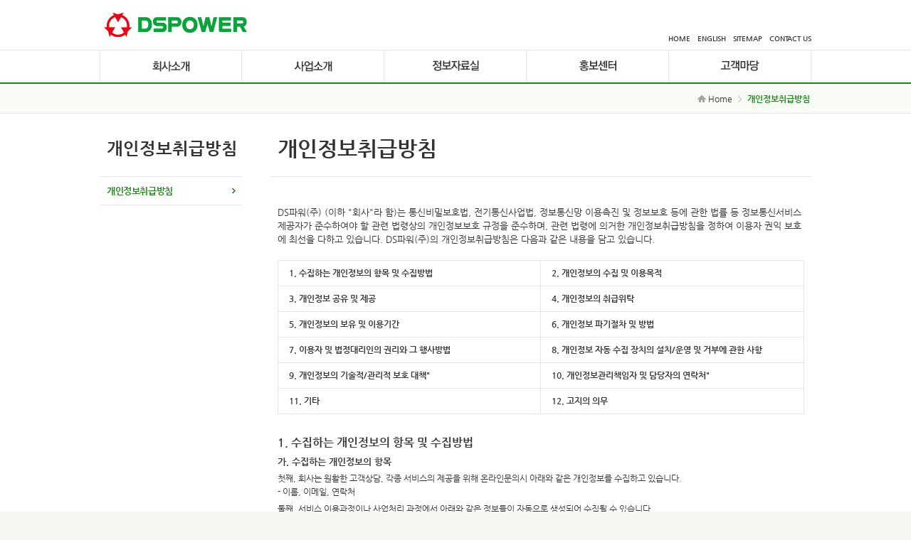

--- FILE ---
content_type: text/html; charset=ks_c_5601-1987
request_url: https://www.dspower21.co.kr/etc/privacy.aspx
body_size: 8980
content:

<!DOCTYPE html PUBLIC "-//W3C//DTD XHTML 1.0 Transitional//EN" "http://www.w3.org/TR/xhtml1/DTD/xhtml1-transitional.dtd">
<html xmlns="http://www.w3.org/1999/xhtml" lang="ko" xml:lang="ko">
<head id="ctl00_Head1"><title>
	개인정보취급방침 - DS파워(주)
</title><meta http-equiv="Content-Type" content="text/html; utf-8" /><link rel="stylesheet" type="text/css" href="../css/common.css" /> 
<script type="text/javascript">
    //Page Depth
    var depth2 = 1;
</script>
</head>

<body id="thebody" >
<form name="aspnetForm" method="post" action="privacy.aspx" id="aspnetForm">
<div>
<input type="hidden" name="__SCROLLPOS" id="__SCROLLPOS" value="0" />
<input type="hidden" name="__EVENTTARGET" id="__EVENTTARGET" value="" />
<input type="hidden" name="__EVENTARGUMENT" id="__EVENTARGUMENT" value="" />
<input type="hidden" name="__VIEWSTATE" id="__VIEWSTATE" value="/wEPDwUJMTgxMjAzNjcwD2QWAmYPZBYCAgMPZBYCAgEPDxYCHgRUZXh0BQI4MGRkZKibysvUzSrRn/yH+EuDclDx6+g1" />
</div>

<script type="text/javascript">
//<![CDATA[
var theForm = document.forms['aspnetForm'];
if (!theForm) {
    theForm = document.aspnetForm;
}
function __doPostBack(eventTarget, eventArgument) {
    if (!theForm.onsubmit || (theForm.onsubmit() != false)) {
        theForm.__EVENTTARGET.value = eventTarget;
        theForm.__EVENTARGUMENT.value = eventArgument;
        theForm.submit();
    }
}
//]]>
</script>


<script src="/WebResource.axd?d=N4poIx5aS4QmB_id813USl3VAi9mZC8OZQPXth2hmFJnn7p-5AQF6nF2OrDfaPMhR7EJEa2Ye0QL2lSos3JF8XAPe3M1&amp;t=637898462266297999" type="text/javascript"></script>


<script type="text/javascript">
//<![CDATA[
var __cultureInfo = '{"name":"ko-KR","numberFormat":{"CurrencyDecimalDigits":0,"CurrencyDecimalSeparator":".","IsReadOnly":true,"CurrencyGroupSizes":[3],"NumberGroupSizes":[3],"PercentGroupSizes":[3],"CurrencyGroupSeparator":",","CurrencySymbol":"?","NaNSymbol":"NaN","CurrencyNegativePattern":1,"NumberNegativePattern":1,"PercentPositivePattern":0,"PercentNegativePattern":0,"NegativeInfinitySymbol":"-Infinity","NegativeSign":"-","NumberDecimalDigits":2,"NumberDecimalSeparator":".","NumberGroupSeparator":",","CurrencyPositivePattern":0,"PositiveInfinitySymbol":"Infinity","PositiveSign":"+","PercentDecimalDigits":2,"PercentDecimalSeparator":".","PercentGroupSeparator":",","PercentSymbol":"%","PerMilleSymbol":"‰","NativeDigits":["0","1","2","3","4","5","6","7","8","9"],"DigitSubstitution":1},"dateTimeFormat":{"AMDesignator":"오전","Calendar":{"MinSupportedDateTime":"\/Date(-62135596800000)\/","MaxSupportedDateTime":"\/Date(253402268399999)\/","AlgorithmType":1,"CalendarType":1,"Eras":[1],"TwoDigitYearMax":2029,"IsReadOnly":true},"DateSeparator":"-","FirstDayOfWeek":0,"CalendarWeekRule":0,"FullDateTimePattern":"yyyy\u0027년\u0027 M\u0027월\u0027 d\u0027일\u0027 dddd tt h:mm:ss","LongDatePattern":"yyyy\u0027년\u0027 M\u0027월\u0027 d\u0027일\u0027 dddd","LongTimePattern":"tt h:mm:ss","MonthDayPattern":"M\u0027월\u0027 d\u0027일\u0027","PMDesignator":"오후","RFC1123Pattern":"ddd, dd MMM yyyy HH\u0027:\u0027mm\u0027:\u0027ss \u0027GMT\u0027","ShortDatePattern":"yyyy-MM-dd","ShortTimePattern":"tt h:mm","SortableDateTimePattern":"yyyy\u0027-\u0027MM\u0027-\u0027dd\u0027T\u0027HH\u0027:\u0027mm\u0027:\u0027ss","TimeSeparator":":","UniversalSortableDateTimePattern":"yyyy\u0027-\u0027MM\u0027-\u0027dd HH\u0027:\u0027mm\u0027:\u0027ss\u0027Z\u0027","YearMonthPattern":"yyyy\u0027년\u0027 M\u0027월\u0027","AbbreviatedDayNames":["일","월","화","수","목","금","토"],"ShortestDayNames":["일","월","화","수","목","금","토"],"DayNames":["일요일","월요일","화요일","수요일","목요일","금요일","토요일"],"AbbreviatedMonthNames":["1","2","3","4","5","6","7","8","9","10","11","12",""],"MonthNames":["1월","2월","3월","4월","5월","6월","7월","8월","9월","10월","11월","12월",""],"IsReadOnly":true,"NativeCalendarName":"서기 (한글)","AbbreviatedMonthGenitiveNames":["1","2","3","4","5","6","7","8","9","10","11","12",""],"MonthGenitiveNames":["1월","2월","3월","4월","5월","6월","7월","8월","9월","10월","11월","12월",""]}}';//]]>
</script>

<script src="/ScriptResource.axd?d=h02CldF76OXFVTs5qeOD_h39hxgT6tyDzBpZGrzuwZ8_nmJ6jSK6nE_chrMt8EUHEL0A9JRTrAlbbGOzoO74u-RXwkI_iaiVLJO1yU4S3KQ43LvcWZL0KE6Zp0jhWfsUram9ryS61jn3jj4CustGjPE9TCRz8Wdmkck-kAXjRN4PdS6v0&amp;t=3f4a792d" type="text/javascript"></script>
<script type="text/javascript">
//<![CDATA[
if (typeof(Sys) === 'undefined') throw new Error('ASP.NET Ajax 클라이언트측 프레임워크를 로드하지 못했습니다.');
//]]>
</script>

<script src="/ScriptResource.axd?d=mAEXjU_NpKnxxzRavDGessmUzfkqPJvMkhsTsCZ1-of3RPKy2IsHN1SKB1ryG7aB2dmNNnyzXbD9BTyxgOc9TlDcGYoIsLHOxgQXj1RMGff5w8lAjaPhD0lowHAblTg_HI_BillHxajoSXOWHd-BopbYXNLc8C4qYVWK_BqhfQqaTcKF0&amp;t=3f4a792d" type="text/javascript"></script>
<script src="../Js/jquery-1.11.1.min.js" type="text/javascript"></script>
<script src="../Js/default.js" type="text/javascript"></script>
<script src="../Js/Common.js" type="text/javascript"></script>
<script type="text/javascript">
//<![CDATA[
Sys.WebForms.PageRequestManager._initialize('ctl00$ScriptManager1', document.getElementById('aspnetForm'));
Sys.WebForms.PageRequestManager.getInstance()._updateControls([], [], [], 90);
//]]>
</script>



<div class="skipnav"><a href="#contents">본문바로가기</a></div>
<div class="wrap">

    <!-- USER TOP S -->
    
<div class="header">
        <div class="header_wrap">
            <h1><a href="/main.aspx"><img src="/images/common/h1_logo.gif" alt="DSPOWER" /></a></h1>
            <ul class="topmenu">
                <li><a href="/main.aspx">HOME</a></li>
                <li><a href="/english.html" target="_blank">ENGLISH</a></li>
                <li><a href="/etc/sitemap.aspx">SITEMAP</a></li>
                <li><a href="mailto:gschoi@dspower21.co.kr">CONTACT US</a></li>
            </ul>

            <ul class="gnb">
                <li><span class="btn_area"><a href="/company/ceo.aspx"><img src="/images/common/gnb01.gif" alt="회사소개" /></a></span>
                    <ul class="smenu">
                        <li><a href="/company/ceo.aspx">CEO 인사말</a></li>
                        <li><a href="/company/company.aspx">회사개요</a></li>
                        <li><a href="/company/vision.aspx">경영이념</a></li>
                        <li><a href="/company/ethics.aspx">윤리평가</a></li>
                        <li><a href="/company/history.aspx">연혁</a></li>
                        <li><a href="/company/organization.aspx">조직도</a></li>
                        <li><a href="/company/ci01.aspx">CI</a></li>
                        <li><a href="/company/map.aspx">찾아오시는 길</a></li>
                    </ul>
                </li>
                <li><span class="btn_area"><a href="/biz/electric_info.aspx"><img src="/images/common/gnb02.gif" alt="사업소개" /></a></span>
                    <ul class="smenu">
                        <li><a href="/biz/electric_info.aspx">전력사업 소개</a></li>
                        <li><a href="/biz/area_heat.aspx">지역냉&middot;난방 소개</a></li>
                        <li><a href="/biz/facility_info.aspx">시설현황</a></li>                        
                    </ul>
                </li>
                <li><span class="btn_area"><a href="/info/rule.aspx"><img src="/images/common/gnb03.gif" alt="정보자료실" /></a></span>
                    <ul class="smenu">
                        <li><a href="/info/rule.aspx">집단에너지 공급규정</a></li>
                        <li><a href="/info/standard.aspx">열사용 시설기준</a></li>
                        <li><a href="/info/heat_charge01.aspx">열요금 정보</a></li>
                        <li><a href="/info/request.aspx">열사용 신청은?</a></li>
                        <li><a href="/info/data.aspx">자료게시판</a></li>
                    </ul>
                </li>
                <li><span class="btn_area"><a href="/promote/cyber_promote.aspx"><img src="/images/common/gnb04.gif" alt="홍보센터" /></a></span>
                    <ul class="smenu">
                        <li><a href="/promote/cyber_promote.aspx">사이버홍보관</a></li>                  
                        <li><a href="/promote/social_biz.aspx">사회공헌사업</a></li>
                        <li><a href="/promote/pr.aspx">홍보영상</a></li>
                        <!--li><a href="/info/finance.aspx">재무정보</a></li-->
                    </ul>
                </li>
                <li><span class="btn_area"><a href="/customer/news.aspx"><img src="/images/common/gnb05.gif" alt="고객마당" /></a></span>
                    <ul class="smenu">                    
                        <li><a href="/customer/news.aspx">공지사항</a></li>
                        <li><a href="/customer/faq.aspx">자주하는 질문</a></li>
                        <!--li><a href="https://www.dspower21.co.kr/Customer/question.aspx">서비스문의</a></li-->
                    </ul>
                </li>
            </ul>               
        </div>
        <div class="blind" style="display:block;"><div class="blind_in"></div></div> 
    </div>

    <!-- USER TOP E --> 


    <!-- USER BODY S -->
       <!-- 현재위치 -->
    <div class="location">
        <div class="location_in">
            <span class="home">Home</span>
            <span><img src="/images/common/location_arrow.gif" alt="" /></span>           
             
<span class="last">개인정보취급방침</span>
  
        </div>
    </div>
    <!-- 현재위치 -->
    

    <div class="container">
        <!-- LEFT S -->
        

<div id="localIndex" class="lnb">
    
        <h2>개인정보취급방침</h2>
        <ul class="ln">
            <li><a href="/etc/privacy.aspx">개인정보취급방침</a></li>            
        </ul>
    
</div>
        <!-- LEFT E -->

        <!-- Main Content S -->    
        <div id="contents">
             
    <h3>개인정보취급방침</h3>
        <div class="contents_wrap">
            
            <p>DS파워(주) (이하 "회사"라 함)는 통신비밀보호법, 전기통신사업법, 정보통신망 이용촉진 및 정보보호 등에 관한 법률 등 정보통신서비스제공자가 준수하여야 할 관련 법령상의 개인정보보호 규정을 준수하며, 관련 법령에 의거한 개인정보취급방침을 정하여 이용자 권익 보호에 최선을 다하고 있습니다. DS파워(주)의 개인정보취급방침은 다음과 같은 내용을 담고 있습니다.</p>

            <ul class="privacy_link">
                <li class="fir"><a href="#menu01">1. 수집하는 개인정보의 항목 및 수집방법</a></li>
                <li><a href="#menu02">2. 개인정보의 수집 및 이용목적</a></li>
                <li class="fir"><a href="#menu03">3. 개인정보 공유 및 제공</a></li>
                <li><a href="#menu04">4. 개인정보의 취급위탁</a></li>
                <li class="fir"><a href="#menu05">5. 개인정보의 보유 및 이용기간</a></li>
                <li><a href="#menu06">6. 개인정보 파기절차 및 방법</a></li>
                <li class="fir"><a href="#menu07">7. 이용자 및 법정대리인의 권리와 그 행사방법</a></li>
                <li><a href="#menu08">8. 개인정보 자동 수집 장치의 설치/운영 및 거부에 관한 사항</a></li>
                <li class="fir"><a href="#menu09">9. 개인정보의 기술적/관리적 보호 대책"</a></li>
                <li><a href="#menu10">10. 개인정보관리책임자 및 담당자의 연락처"</a></li>
                <li class="fir"><a href="#menu11">11. 기타</a></li>
                <li><a href="#menu12">12. 고지의 의무</a></li>
            </ul>
                
            <div class="privacy">

                <h4 id="menu01">1. 수집하는 개인정보의 항목 및 수집방법</h4>
                <h5>가. 수집하는 개인정보의 항목</h5>
                <p>첫째, 회사는 원활한 고객상담, 각종 서비스의 제공을 위해 온라인문의시 아래와 같은 개인정보를 수집하고 있습니다. <br />
                    - 이름, 이메일, 연락처</p>
                <p>둘째, 서비스 이용과정이나 사업처리 과정에서 아래와 같은 정보들이 자동으로 생성되어 수집될 수 있습니다. <br />
                - IP Address, 쿠키, 방문 일시, 서비스 이용 기록, 불량 이용 기록</p>
                <h5>나. 개인정보 수집방법</h5>
                <p>회사는 다음과 같은 방법으로 개인정보를 수집합니다.<br />
                - 홈페이지, 팩스, 전화, 상담 게시판, 이메일 <br />
                - 협력회사로부터의 제공</p>
                <h4 id="menu02">2. 개인정보의 수집 및 이용목적</h4>
                <h5>회사는 수집한 개인정보를 다음의 목적을 위해 활용합니다.</h5>
                <p>고객문의 처리</p>
                <h4 id="menu03">3. 개인정보의 공유 및 제공</h4>
                <p>회사는 이용자들의 개인정보를 "2. 개인정보의 수집목적 및 이용목적"에서 고지한 범위내에서 사용하며, 이용자의 사전 동의 없이는 동 범위를 초과하여 이용하거나 원칙적으로 이용자의 개인정보를 외부에 공개하지 않습니다. 다만, 아래의 경우에는 예외로 합니다.</p>
                <p>- 법령의 규정에 의거하거나, 수사 목적으로 법령에 정해진 절차와 방법에 따라 수사기관의 요구가 있는 경우</p>
                <h4 id="menu04">4. 개인정보의 공유 및 제공</h4>
                <p>회사는 서비스 향상을 위해서 아래와 같이 개인정보를 위탁하고 있으며, 관계 법령에 따라 위탁계약 시 개인정보가 안전하게 관리될 수 있도록 필요한 사항을 규정하고 있습니다.</p>
                <p>회사의 개인정보 위탁처리 기관 및 위탁업무 내용은 아래와 같습니다.</p>
                <ul>
                    <li>- 제공 대상 : 대성산업(주) 정보시스템사업부</li>
                    <li>- 제공하는 개인정보 항목 : 이름, 이메일, 연락처</li>
                    <li>- 제공정보의 이용 목적 : 웹사이트 관리</li>
                    <li>- 제공 정보의 보유 및 이용 기간 : 유지보수 계약 만료시</li>
                </ul>
                <h4 id="menu05">5. 개인정보의 보유 및 이용기간</h4>
                <p>이용자의 개인정보는 원칙적으로 개인정보의 수집 및 이용목적이 달성되면 지체 없이 파기합니다. 단, 다음의 정보에 대해서는 아래의 이유로 명시한 기간 동안 보존합니다.</p>
                <h5>가. 회사 내부 방침에 의한 정보보유 사유</h5>
                <h5>나. 관련법령에 의한 정보보유 사유</h5>
                <p>상법, 전자상거래 등에서의 소비자보호에 관한 법률 등 관계법령의 규정에 의하여 보존할 필요가 있는 경우 회사는 관계법령에서 정한 일정한 기간 동안 회원정보를 보관합니다. 이 경우 회사는 보관하는 정보를 그 보관의 목적으로만 이용하며 보존기간은 아래와 같습니다.</p>
                <ul>
                    <li>- 계약 또는 청약철회 등에 관한 기록 <br />
                    보존 이유 : 전자상거래 등에서의 소비자보호에 관한 법률 <br />
                    보존 기간 : 5년</li>
                    <li>- 대금결제 및 재화 등의 공급에 관한 기록 <br />
                    보존 이유 : 전자상거래 등에서의 소비자보호에 관한 법률 <br />
                    보존 기간 : 5년</li>
                    <li>- 소비자의 불만 또는 분쟁처리에 관한 기록 <br />
                    보존 이유 : 전자상거래 등에서의 소비자보호에 관한 법률 <br />
                    보존 기간 : 3년</li>
                    <li>- 본인확인에 관한 기록 <br />
                    보존 이유 : 정보통신망 이용촉진 및 정보보호 등에 관한 법률 <br />
                    보존 기간 : 6개월</li>
                    <li>- 웹사이트 방문기록 <br />

                    보존 이유 : 통신비밀보호법 <br />
                    보존 기간 : 3개월</li>
                </ul>
                <h4 id="menu06">6. 개인정보 파기절차 및 방법</h4>
                <p>이용자의 개인정보는 원칙적으로 개인정보의 수집 및 이용목적이 달성되면 지체 없이 파기합니다. <br />회사의 개인정보 파기절차 및 방법은 다음과 같습니다.</p>
                <h5>가. 파기절차</h5>
                <ul>
                    <li>- 이용자가 온라인 문의 등을 위해 입력한 정보는 목적이 달성된 후 별도의 DB로 옮겨져(종이의 경우 별도의 서류함) 내부 방침 및 기타 관련 법령에 의한 정보보호 사유에 따라(보유 및 이용기간 참조)일정 기간 저장된 후 파기됩니다.</li>
                    <li>- 동 개인정보는 법률에 의한 경우가 아니고서는 보유되는 이외의 다른 목적으로 이용되지 않습니다.</li>
                </ul>
                <h5>나. 파기방법</h5>
                <ul>
                    <li>- 종이에 출력된 개인정보는 분쇄기로 분쇄하거나 소각을 통하여 파기합니다.</li>
                    <li>- 전자적 파일 형태로 저장된 개인정보는 기록을 재생할 수 없는 기술적 방법을 사용하여 삭제합니다.</li>
                </ul>
                <h4 id="menu07">7. 이용자 및 법정대리인의 권리와 그 행사방법</h4>
                <ul>
                    <li>- 이용자 및 법정 대리인은 언제든지 등록되어 있는 자신 혹은 당해 만 14세 미만 아동의 개인정보를 조회하거나 수정할 수 있습니다.</li>
                    <li>- 이용자 혹은 만 14세 미만 아동의 개인정보 조회, 수정을 위해서는 개인정보관리책임자에게 서면, 전화 또는 이메일로 연락하시면 본인 확인 후 지체 없이 조치하겠습니다.</li>
                    <li>- 이용자가 개인정보의 오류에 대한 정정을 요청하신 경우에는 정정을 완료하기 전까지 당해 개인정보를 이용 또는 제공하지 않습니다. 또한 잘못된 개인정보를 제3 자에게 이미 제공한 경우에는 정정 처리결과를 제3자에게 지체 없이 통지하여 정정이 이루어지도록 하겠습니다.</li>
                    <li>- 회사는 이용자 혹은 법정 대리인의 요청에 의해 해지 또는 삭제된 개인정보는 "4. 개인정보의 보유 및 이용기간"에 명시된 바에 따라 처리하고 그 외의 용도로 열람 또는 이용할 수 없도록 처리하고 있습니다.</li>
                </ul>
                <h4 id="menu08">8. 개인정보 자동 수집 장치의 설치/운영 및 거부에 관한 사항</h4>
                <p>회사는 개인화되고 맞춤화된 서비스를 제공하기 위해서 이용자의 정보를 저장하고 수시로 불러오는 '쿠키(cookie)'를 사용합니다. 쿠키는 웹사이트를 운영하는데 이용되는 서버가 이용자의 브라우저에게 보내는 아주 작은 텍스트 파일로 이용자 컴퓨터의 하드디스크에 저장됩니다.</p>
                <h5>가. 쿠키의 사용 목적</h5>
                <p>이용자들이 방문 및 이용형태, 이용자 규모 등을 파악하여 이용자에게 최적화된 정보 제공을 위하여 사용합니다.</p>
                <h5>나. 쿠키의 설치/운영 및 거부</h5>
                <ul>
                    <li>- 이용자는 쿠키 설치에 대한 선택권을 가지고 있습니다. 따라서 이용자는 웹브라우저에서 옵션을 설정함으로써 모든 쿠키를 허용하거나, 쿠키가 저장될 때마다 확인을 거치거나, 아니면 모든 쿠키의 저장을 거부할 수도 있습니다.</li>
                    <li>- 다만, 쿠키의 저장을 거부할 경우에는 일부 서비스는 이용에 어려움이 있을 수 있습니다.</li>
                    <li>- 쿠키 설치 허용 여부를 지정하는 방법(Internet Explorer의 경우)
                        <ol>
                            <li>① [도구] 메뉴에서 [인터넷 옵션]을 선택합니다.</li>
                            <li>② [개인정보 탭]을 클릭합니다.</li>
                            <li>③ [개인정보취급 수준]을 설정하시면 됩니다.</li>
                        </ol>
                    </li>
                </ul>
                <h4 id="menu09">9. 개인정보의 기술적/관리적 보호 대책</h4>
                <p>회사는 이용자들의 개인정보를 취급함에 있어 개인정보가 분실, 도난, 누출, 변조 또는 훼손되지 않도록 안전성 확보를 위하여 다음과 같은 기술적/관리적 대책을 강구하고 있습니다.</p>
                <h5>가. 해킹 등에 대비한 대책</h5>
                <p>회사는 해킹이나 컴퓨터 바이러스 등에 의해 회원의 개인정보가 유출되거나 훼손되는 것을 막기 위해 최선을 다하고 있습니다. <br />
                개인정보의 훼손에 대비해서 자료를 수시로 백업하고 있고, 최신 백신프로그램을 이용하여 이용자들의 개인정보나 자료가 누출되거나 손상되지 않도록 방지하고 있으며, 암호화통신 등을 통하여 네트워크상에서 개인정보를 안전하게 전송할 수 있도록 하고 있습니다. <br />
                그리고 침입차단시스템을 이용하여 외부로부터의 무단 접근을 통제하고 있으며, 기타 시스템적으로 보안성을 확보하기 위한 가능한 모든 기술적 장치를 갖추려 노력하고 있습니다.</p>
                <h5>나. 취급 직원의 최소화 및 교육</h5>
                <p>회사의 개인정보관련 취급 직원은 담당자에 한정시키고 있고 이를 위한 별도의 비밀번호를 부여하여 정기적으로 갱신하고 있으며, 담당자에 대한 수시 교육을 통하여 DS파워(주) 개인정보취급방침의 준수를 항상 강조하고 있습니다.</p>
                <h4 id="menu10">10. 개인정보관리책임자 및 담당자의 연락처</h4>
                <p>귀하께서는 회사의 서비스를 이용하시며 발생하는 모든 개인정보보호 관련 민원을 개인정보관리책임자 혹은 담당부서로 신고하실 수 있습니다. 회사는 이용자들의 신고사항에 대해 신속하게 충분한 답변을 드릴 것입니다.</p>
                <div class="privacy_info">
                    <dl>
                        <dt>개인정보 관리책임자</dt>
                        <dd>
                            이 름 : 김창효 <br />
                            전 화 : 02-732-3450 <br />
                            메 일 : <a href="malilto:chkim@daesung.co.kr">chkim@daesung.co.kr</a> <br />
                            소 속 : C/S본부 <br />
                            직 위 : 차장
                        </dd>
                    </dl>
                </div><!-- //info_admin -->
                <p>기타 개인정보침해에 대한 신고나 상담이 필요하신 경우에는 아래 기관에 문의하시기 바랍니다.</p>
                <ul>
                    <li>- 개인정보침해신고센터 (<a href="http://www.118.or.kr/" target="_blank">www.118.or.kr</a> / 118)</li>
                    <li>- 정보보호마크인증위원회 (<a href="http://www.eprivacy.or.kr/" target="_blank">www.eprivacy.or.kr</a> / 02-580-0533~4)</li>
                    <li>- 대검찰청 첨단범죄수사과 (<a href="http://www.spo.go.kr/" target="_blank">www.spo.go.kr</a> / 02-3480-2000)</li>
                    <li>- 경찰청 사이버테러대응센터 (<a href="http://www.ctrc.go.kr/" target="_blank">www.ctrc.go.kr</a> / 02-392-0330)</li>
                </ul>
                <h4 id="menu11">11. 기타</h4>
                <p>DS파워(주)에 링크되어 있는 웹사이트들이 개인정보를 수집하는 행위에 대해서는 본 "DS파워(주) 개인정보취급방침"이 적용되지 않음을 알려 드립니다.</p>
                <h4 id="menu12">12. 고지의 의무</h4>
                <p>현 개인정보취급방침 내용 추가, 삭제 및 수정이 있을 시에는 개정 최소 7일전부터 홈페이지의 '공지사항'을 통해 고지할 것입니다. <br />
                - 공고일자 : 2011년 11월 25일 <br />
                - 시행일자 : 2011년 12월 02일</p>
            </div>
            
        </div>
  
        </div>
        <!-- Main Content E -->
    </div>
    <!-- USER BODY E -->

    <!-- USER FOOTER S -->
    
<script type="text/javascript">
    // 2011. 12. 30. 개인정보 취급방침
    function Privacy(vUrl, vName, vWidth, vHeight, vResizable) {
        window.open("/privacy.htm", vName, "left=100,top=100,toolbar=no,location=no,directories=no,status=yes,menubar=no,scrollbars=yes,resizable=" + vResizable + ",width=1000" + vWidth + ", height=800" + vHeight, "")
    } 
</script>

<div class="foot">
    	<div class="foot_wrap">
        	<div class="foot_ci"><img src="/images/common/footer_ci.gif" alt="DSPOWER" /></div>
        	<div class="foot_left">
				<ul class="foot_btn">				
					<li class="fir"><a href="/company/company.aspx">회사소개</a></li>
					<li><a href="/company/map.aspx">찾아오시는길</a></li>
					<li><a href="/etc/privacy.aspx" class="txt_green">개인정보취급방침</a></li>
					<li><a href="/etc/sitemap.aspx">사이트맵</a></li>			
				</ul>

				<address>
					<span class="txt_gray3">본사</span> <span>경기도 오산시 황새로 149번길 55 (누읍동)  /  대표전화 : 031-370-7400  /  팩스 : 031-370-7499</span>
				</address>
				<p class="foot_copy">
					COPYRIGHT(C) 2014 DSPOWER CO.,LTD.  ALL RIGHTS RESERVED.
				</p>
			</div>
            <div class="foot_right">
				<div class="foot_select">
					<label class="hide" for="outlink">관련사이트</label>
					<select name="outlink" title="관련사이트" id="outlink">
						<option value="">관련사이트 바로가기</option>
						<option value="http://www.motie.go.kr/">산업통상자원부</option>
						<option value="http://www.kemco.or.kr/">에너지관리공단</option>
						<option value="http://www.kpx.or.kr/">전력거래소</option>
					</select>
					<input title="새창" class="foot_select_btn" onclick="move_url();" type="button" value="이동" />
				</div>
			</div>
        </div>
    </div>
    <!-- USER FOOTER E --> 
</div>

<div>

	<input type="hidden" name="__VIEWSTATEGENERATOR" id="__VIEWSTATEGENERATOR" value="A46A57EE" />
</div>
<script language='javascript'> var vRootUrl='/'; </script>
<script language='javascript'>function saveScrollPosition() {document.forms[0].__SCROLLPOS.value = thebody.scrollTop;}thebody.onscroll=saveScrollPosition;</script>
<script type="text/javascript">
//<![CDATA[
Sys.Application.initialize();
//]]>
</script>
</form>
</body>
</html>


--- FILE ---
content_type: text/css
request_url: https://www.dspower21.co.kr/css/common.css
body_size: 26873
content:
@charset "utf-8";


@font-face {
  font-family: 'Nanum Gothic';
  font-style: normal;
  font-weight: 400;
  src: url(/font/NanumGothic-Regular.eot);
  src: url(/font/NanumGothic-Regular.eot?#iefix) format('embedded-opentype'),
       url(/font/NanumGothic-Regular.woff2) format('woff2'),
       url(/font/NanumGothic-Regular.woff) format('woff'),
       url(/font/NanumGothic-Regular.ttf) format('truetype');
}
@font-face {
  font-family: 'Nanum Gothic';
  font-style: normal;
  font-weight: 700;
  src: url(/font/NanumGothic-Bold.eot);
  src: url(/font/NanumGothic-Bold.eot?#iefix) format('embedded-opentype'),
       url(/font/NanumGothic-Bold.woff2) format('woff2'),
       url(/font/NanumGothic-Bold.woff) format('woff'),
       url(/font/NanumGothic-Bold.ttf) format('truetype');
}
@font-face {
  font-family: 'Nanum Gothic';
  font-style: normal;
  font-weight: 800;
  src: url(/font/NanumGothic-ExtraBold.eot);
  src: url(/font/NanumGothic-ExtraBold.eot?#iefix) format('embedded-opentype'),
       url(/font/NanumGothic-ExtraBold.woff2) format('woff2'),
       url(/font/NanumGothic-ExtraBold.woff) format('woff'),
       url(/font/NanumGothic-ExtraBold.ttf) format('truetype');
}

/* default */
*{ margin:0; padding:0; }
html, body { height:100%; font-family:'Nanum Gothic', Arial, Helvetica, Tahoma, sans-serif; font-size:13px; color:#333; line-height:150%; background-color:#f5f5f2;}
html { overflow-x:hidden; overflow-y:scroll;}

div, p, span, strong, table, thead, tbody, tfoot, th, td, ul, ol, li, input, form, select, textarea, button, dl, dt, dd, a { margin:0; padding:0; font-family:'Nanum Gothic', Arial, Helvetica, Tahoma, sans-serif; }
fieldset { border:none; margin:0px; padding:0px;}
img { vertical-align:top; }
h1, h2, h3, h4, h5, h6 { margin:0; padding:0; }
table {border-spacing:0; border-collapse:collapse;}

ul { list-style:none; }
ul li { list-style:none; }
ol { list-style:none; }
ol li { list-style:none; }

hr { height:1px; margin:30px 0; background:#ccc; border:none; }
img { border:none; }

caption {font-size:0px; height:0px; line-height:0px; top:-1000em;}
.iReplace {overflow:hidden; position:absolute; top:-999px; width:0px; height:0px; font-size:0px; line-height:0;}

.m0 {margin:0;}
.mt10 {margin-top:10px;}
.mt15 {margin-top:15px;}
.mt20 {margin-top:20px;}
.mt30 {margin-top:30px;}
.mt50 {margin-top:50px;}
.mr10 {margin-right:10px;}
.mr20 {margin-right:20px;}
.mr30 {margin-right:30px;}
.ml10 {margin-left:10px;}
.ml20 {margin-left:20px;}
.ml30 {margin-left:30px;}
.mb5 {margin-bottom:5px;}
.mb10 {margin-bottom:10px;}
.mb20 {margin-bottom:20px;}
.mb30 {margin-bottom:30px;}

.right {float:right;}
.left {float:left;}

.tl {text-align:left;}
.tr {text-align:right;}
.tc {text-align:center;}

.strong {font-weight:600;}


/* font */
.txt_green {color:#1e851a;}
.txt_gray3 {color:#333;}

.tit_l {font-size:24px; font-weight:600; letter-spacing:-0.05em; color:#333; line-height:30px;}
.tit_m {font-size:18px; font-weight:600; color:#333; line-height:22px;}
.tit_s {font-size:15px; font-weight:600; color:#333; line-height:20px;}

.t11 {font-size:11px;}
.t12 {font-size:12px;}


/* link */
a {color:#333; text-decoration:none; }
a:hover {text-decoration:underline; background:none; }
a:visited {color:#333; background:none; }
a:active {color:#333; background:none; }


/* layout */
.wrap {width:100%; min-width:1100px; position:relative; background:#fff;}
.header {position:relative; height:118px; display:block; background:url(../images/common/header_bg.gif) repeat-x; z-index:100;}
.header_wrap {position:relative; display:block; width:1000px; height:100%; margin:0 auto; z-index:1000;}
.container {overflow:hidden; width:1000px; margin:0 auto;}
#contents {position:relative; float:left; width:760px; min-height:550px;}
#contents_main {position:relative; float:left; width:100%; padding:20px 0; font-size:11px; color:#333; line-height:16px;}
.contents_wrap {padding:40px 10px 60px 10px; width:740px; overflow:hidden;}


/* SkipNav */
.skipnav {position:absolute; top:0; width:100%; z-index:10000;}
.skipnav a {position:absolute; top: -9999px; }
.skipnav a:hover,
.skipnav a:active,
.skipnav a:focus {position:relative; display: inline-block; top: 0; width:100%; padding: 5px 0; border:1px solid #ddd; color:#fff; font-weight: bold; text-align: center; background-color: #1e851a;}


/* top */
h1 {position:absolute; top:15px; left:0px;}
.topmenu {position:absolute; right:0px; top:45px;}
.topmenu li {margin-left:10px; float:left; font-size:10px; font-weight:bold;}
.location {line-height:40px; background:#f8fbf5; border-bottom:1px solid #e5e5e5;}
.location_in {width:1000px; margin:0 auto; text-align:right;}
.location span {display:inline-block; font-size:12px; color:#333; padding:0 2px;}
.location span img {vertical-align:middle;}
.location span.home {display:inline-block; font-size:12px; color:#333; vertical-align:middle; background:url(../images/common/location_home.gif) left 50% no-repeat; padding-left:15px;}
.location span.last {display:inline-block; font-size:12px; color:#1e851a; font-weight:600; vertical-align:middle;}


/* Gnb */
.gnb {width:1000px; z-index:100010; position:absolute; display:inline-block; margin-top:70px;}
.gnb:after {clear:both; display: block;}
.gnb li {position:relative; display:block; float:left;}
.gnb li .btn_area { display:inline-block; height:48px; overflow:hidden; }
.gnb li a { display:block; }
.gnb li ul { position:absolute; left:0; top:48px; width:100%; height:230px; padding:10px 0;}
.gnb li ul li {display:block; float:none; }
.gnb li ul li a {line-height:25px; font-size:12px; color:#333; padding:0 20px; letter-spacing:-0.05em;}
.gnb li:hover a img {margin-top:-48px;}
.gnb li:hover ul {background:#1e851a;}
.gnb li:hover ul li a, .gnb li:hover ul li a:hover {color:#fff;}
.blind {position:relative; display:block; height:250px; background:url(../images/common/gnb_bg.gif) #fff 50% repeat-y; border-bottom:1px solid #1e851a; width:100%;}
.blind .blind_in {position:relative; display:block; height:100%; margin:0 auto; width:100%; }



/* lnb */
.lnb {float:left; width:200px; margin-right:40px;}
.lnb h2 {line-height:78px; margin-top:10px; font-size:24px; font-weight:bold; color:#333; border-bottom:1px solid #e5e5e5; padding-left:10px;}
.lnb ul li {border-bottom:1px solid #e5e5e5; line-height:39px; font-size:13px; padding-left:10px; letter-spacing:-0.03em; background:url(../images/common/lnb_icon_off.gif) right 50% no-repeat;}
.lnb ul li a:hover {color:#1e851a; }
.lnb ul li.on {background:url(../images/common/lnb_icon_on.gif) right 50% no-repeat;}
.lnb ul li.on a {color:#1e851a; font-weight:600;}


/* footer */
.foot {width:100%; background-color:#f5f5f2; position:relative; display:block; height:115px; color:#333; clear:both;}
.foot_wrap {position:relative; width:1000px; margin:0 auto; display:block; height:100%;}
.foot_ci {position:absolute; display:block; left:0px; top:50%; width:200px; height:25px; margin-top:-10px;}

.foot_left {position:absolute; left:240px; display:block; top:50%; margin-top:-39px;}
.foot_btn {font-size:11px; color:#333; font-weight:600; margin-top:5px; overflow:hidden; margin-bottom:10px;}
.foot_btn li {float:left; padding:0 10px; background:url(../images/common/footer_line.gif) left 50% no-repeat;}
.foot_btn li.fir {background:none;}
.foot_btn li a.txt_green {color:#1e851a;}
.foot_copy {font-size:10px; padding:0 10px; font-family:Arial, Helvetica, Tahoma, sans-serif; }
address {font-size:11px; padding:0 10px; clear:both; font-style:normal; line-height:130%; margin-top:10px;}

.foot_right {position:relative; display:block; float:right; margin-top:22px;}
.foot_select {position:relative; display:block; float:left;}
.foot_select select {border:1px solid #dadbdc; height:24px; line-height:22px; padding:0; font-size:12px; width:180px; font-family:'Nanum Gothic', Arial, Helvetica, Tahoma, sans-serif; margin:0;}
.foot_select_btn {line-height:22px; height:24px; color:#333; border:1px solid #dadbdc; padding:0 10px; font-size:11px; font-weight:600; background-color:#fff; font-family:'Nanum Gothic', Arial, Helvetica, Tahoma, sans-serif; margin:0; cursor:pointer; vertical-align:top;}
.hide {visibility:hidden; font-size:0px;}



/* table */
.table_h {width:100%; font-size:12px;}
.table_h th.fir {border-top:2px solid #1e851a;}
.table_h td.fir {border-top:2px solid #333;}
.table_h th {border-bottom:1px solid #e5e5e5; padding:10px; font-weight:600; color:#333; text-align:left;}
.table_h td {border-bottom:1px solid #e5e5e5; padding:10px;}

.table_w {width:100%; font-size:12px; border-top:2px solid #1e851a;}
.table_w th {border-bottom:1px solid #e5e5e5; border-left:1px solid #e5e5e5; padding:10px; font-weight:600; color:#333; }
.table_w td {border-bottom:1px solid #e5e5e5; border-left:1px solid #e5e5e5; padding:10px;}
.table_w th.point, .table_w td.point {background:#f8fbf5; font-size:14px; font-weight:600; color:#333;}
.table_w td.gray {background-color:#fbfbfb; font-weight:600;}
.table_w td.greenbg, .table_w th.greenbg {background:#f8fbf5;}
.table_w th.fir, .table_w td.fir {border-left:0;}


.table_txt_tr {font-size:11px; float:right; margin-bottom:5px; letter-spacing:-0.02em; color:#757575;}
.table_txt_tr span {color:#ff3c00; font-weight:bold; font-size:12px;}
.table_txt_br {font-size:11px; float:right; margin-top:10px; letter-spacing:-0.02em; color:#757575;}


/* board */
.board_list {margin-top:30px; width:100%;}
.board_list th {color:#333; font-size:13px; border-top:2px solid #1e851a; border-bottom:1px solid #333; background:#fbfbfb; padding:12px 0 10px 0;}
.board_list td {padding:12px 0 10px 0; text-align:center; color:#333; border-bottom:1px solid #e5e5e5;}
.board_list td.tl {text-align:left;}
.board_view {border-top:2px solid #1e851a; margin-top:30px; width:100%; border-bottom:1px solid #333;}
.board_view th {background-color:#fbfbfb; padding:12px 0 10px 0; text-align:center; color:#333; border-bottom:1px solid #e5e5e5;}
.board_view td {padding:12px 10px 10px 10px; text-align:left; color:#333; border-bottom:1px solid #e5e5e5;}
.board_view td.con {padding:30px 10px; color:#333; border-bottom:0px; min-height:100px; vertical-align:top;}
.board_view_list {position:relative; display:block; margin-top:20px; border-top:1px solid #e5e5e5;}
.board_view_list dt {font-size:12px; color:#333; font-weight:600; background-color:#fbfbfb; border-bottom:1px solid #e5e5e5; width:120px; padding:12px 0 10px 0; text-align:center; float:left; }
.board_view_list dd {font-size:12px; color:#333; border-bottom:1px solid #e5e5e5; padding:12px 0 10px 0px; text-align:left;}
.board_view_list dd span {margin-left:10px;}
.board_view_list dd span a:hover {color:#1e851a;}
.board_view th.file, .board_view td.file {border-top:1px solid #e5e5e5; border-bottom:0px;}
.board_view td.file a {font-size:12px; color:#333;}
.board_view td.file a:hover {text-decoration:underline;}
.board_view td.file ul li {font-size:12px; line-height:22px; padding-left:9px;}
.board_view td.file input, .board_view td.file img {vertical-align:middle;}
.board_view td.file input {margin-right:5px;}
.board_view td div.file_ck {border:1px solid #e5e5e5; background:#fbfbfb; padding:4px 5px 5px 8px; margin-bottom:5px; font-weight:600; color:#333; overflow:hidden;}
.board_view td div.file_btn {float:right; overflow:hidden;}
.board_view td div.file_btn a {margin-left:3px;}
.board_view td div.file_all {float:left;}
.board_btn_r {display:block; margin-top:20px; width:100%; overflow:hidden; text-align:right;}
.board_btn_r_a {color:#fff; cursor:pointer; width:100px; height:35px; line-height:35px; font-weight:600; color:#fff; background:#515151; color:#fff; text-align:center; display:block; float:right;}
.board_write {border-top:2px solid #1e851a; margin-top:0px; width:100%; border-bottom:1px solid #333;}
.board_write th {background-color:#fbfbfb; padding:12px 0 10px 10px; text-align:left; color:#333; border-bottom:1px solid #e5e5e5; font-weight:600; text-align:center;}
.board_write th span {color:#ff3c00; font-weight:bold; font-size:12px;}
.board_write th.con {border-bottom:0px;}
.board_write td {padding-left:10px; text-align:left; color:#333; border-bottom:1px solid #e5e5e5;}
.board_write td.con {padding:10px; border-bottom:0px;}
.board_write td input {border:1px solid #dddddd; height:22px; line-height:22px; padding-left:8px;}
.board_write td textarea {border:1px solid #dddddd; background-color:#fafafa; padding:8px;}
.board_sch {border:1px solid #e5e5e5; background-color:#fbfbfb; width:100%; padding:15px 0; margin-top:20px; text-align:center; overflow:hidden;}
.board_sch_input {border:1px solid #ddd; height:20px; width:300px;}
.board_sch_select {border:1px solid #ddd; height:22px; line-height:20px;}
.board_sch_a {background:#515151; width:45px; height:22px; line-height:22px; color:#fff; display:inline-block; border:none; font-size:12px; margin-left:-5px; cursor:pointer;}

/* paging */
.paging {margin:0 auto; text-align:center; margin-top:20px;}
.paging_num {display:inline-block;}
.paging_num font {border:1px solid #166436; background-color:#1e851a; color:#fff; text-decoration:underline; line-height:28px; height:28px; padding:0 10px; font-size:12px; font-weight:600; float:left; margin:0 1px; display:block;}
.paging_num a {border:1px solid #cdcdcd; line-height:28px; height:28px; padding:0 10px; font-size:12px; font-weight:600; float:left; margin:0 1px; display:block; color:#333;}
.paging_num a:hover {color:#1e851a; text-decoration:underline;}
.paging_num img {border:1px solid #cdcdcd; line-height:28px; height:28px; padding:0 10px; font-size:12px; font-weight:600; float:left; margin:0 1px; display:block; color:#333;}
.paging_num img, .paging_num font, .paging_num a {float:left;}
.paging_num a img {border:0px!important; padding:0px!important; margin:0px!important;}
.paging_num a.on {border:1px solid #166436; background-color:#1e851a; color:#fff; text-decoration:underline;}

/* Tab */
.tab {width:100%; overflow:hidden; margin-bottom:30px;}
.tab li {float:left; border:1px solid #cdcdcd; background-color:#ececec; font-weight:600; font-size:14px; margin-right:-1px;}
.tab li a {padding:0 40px; line-height:43px; color:#333;}
.tab li.on {border:1px solid #166413; color:#fff; background-color:#1e851a; margin-right:0px; display:block;}
.tab li.on a {color:#fff;}



/* Contents */
h3 {line-height:78px; font-size:30px; font-weight:600; color:#333; border-bottom:1px solid #e5e5e5; padding:0 10px; margin-top:10px;}
.sub_tit {background:url(../images/common/subtit_icon.gif) left 50% no-repeat; padding-left:20px; font-size:14px; font-weight:600; line-height:18px; margin-bottom:10px; color:#1e851a;}

/* Main */
.visual {width:100%; background:url(../images/main/visual_bg.png) no-repeat center top; height:470px;}
.visual_txt {width:1000px; margin:0 auto; padding-top:150px;} 
.visual1 {width:100%; background:url(../images/main/visual_bg1.png) no-repeat center top; height:520px;}
.visual_txt1 {width:770px; margin:0 auto; padding-top:135px; padding-left:230px;} 
.visual2 {width:100%; background:url(../images/main/visual_bg2.png) no-repeat center top; height:520px; border-bottom:1px solid #e6e6e6;}
.visual_txt2 {width:920px; margin:0 auto; padding-top:170px; padding-left:80px; } 

.main_h2 {font-size:16px; font-weight:600; line-height:20px; margin-bottom:10px; padding:0; color:#333;} 
.main_bn1 a {width:135px; height:95px; background:url(../images/main/bn1_img.png) no-repeat left top; letter-spacing:-0.02em; transition:all .2s ease; cursor:pointer; float:left; margin-right:30px; color:#333; padding:10px 0 0 95px;}
.main_bn2 a {width:115px; height:95px; background:url(../images/main/bn2_img.png) no-repeat left top; letter-spacing:-0.02em; transition:all .2s ease; cursor:pointer; float:left; margin-right:30px; color:#333; padding:10px 0 0 105px;}
.main_bn1 a:hover,.main_bn1 a:focus,.main_bn1 a:active,.main_bn2 a:hover,.main_bn2 a:focus,.main_bn2 a:active {text-decoration:none;}
.main_bn1 a:hover p,.main_bn1 a:focus p,.main_bn1 a:active p,.main_bn2 a:hover p,.main_bn2 a:focus p,.main_bn2 a:active p {text-decoration:underline;}
.main_board {position:relative; width:230px; float:left;}
.main_board ul li {margin-left:0; line-height:18px;}
.main_board a.more {position:absolute; right:0px; top:2px;}
.main_board a:hover {color:#1e851a; text-decoration:underline;}



/* Company */
.ceo {border-bottom:1px solid #1e851a; width:100%; position:relative; overflow:hidden; height:225px;}
.ceo_img {left:415px; z-index:2; position:absolute;} 
.vision {position:relative; overflow:hidden;}
.vision h4 {float:left; width:158px; height:158px; line-height:158px; margin-right:30px; color:#1e851a; font-weight:600; font-size:16px; text-align:center; background:url(../images/about/vision_title.gif) no-repeat;}
.vision_bg {height:178px; float:left; width:552px; background:url(../images/about/vision_img.jpg) no-repeat top right;}
.history {overflow:hidden; width:100%; margin-top:30px;}
.history h4 {float:left; font-size:24px; font-weight:800; color:#1e851a; line-height:24px; border-top:3px solid #1e851a; font-family:Helvetica, Tahoma, Geneva, sans-serif; text-align:center; width:60px; margin-right:50px; margin-bottom:30px; padding-top:8px;}
.history dl {margin-top:10px; position:relative; float:left;}
.history dt {clear:both; color:#333; font-weight:600; width:85px; float:left; display:inline-block; line-height:22px;}
.history dd {line-height:22px; overflow:hidden;}
.history h4.last {margin-bottom:0;}
.mapbg1 {background:url(../images/about/map_icon1.gif) left top no-repeat;}
.mapbg2 {background:url(../images/about/map_icon2.gif) left top no-repeat; margin-top:20px;}
.map {padding-left:110px;}
.map dt {font-size:16px; color:#333; font-weight:600;}
.map dd {font-size:12px; margin-top:5px;}
.map dd ol li {list-style:decimal; list-style-position:outside; margin-left:20px;}
.affiliate {overflow:hidden; margin-bottom:20px;}
.affiliate img {float:left; margin-right:20px;}
.affiliate table {float:left; width:540px;}

.ethics h4 {background:none; padding-left:0;}
.ethics h5 {font-weight: bold;font-size:13px;margin-bottom: 10px;}
.ethics > ul > li {margin-top: 15px;}
.ethics p.txt {color:#757575;}
.ethics table {border-top:1px solid #1e851a;}
.ethics table th {width:215px; font-weight:normal; text-align: left;}
.ethics table td {color:#757575;}
.ethics span.point {color:darkorange;}


.dotline {background:url(../images/common/dotline.gif) repeat-x; height:1px; margin:30px 0;}


/* Electric_biz */
.elec_info {background:url(../images/Electric/info_img.gif) bottom right no-repeat; min-height:130px; padding-right:200px;}
.power_con {overflow:hidden;}
.power_con img {float:left;}
.power_con img.fir {margin-right:6px;}
.power_con {overflow:hidden;}
.power_con li {float:left;}
.power_con li p {clear:both; text-align:center; font-size:12px;}
.schedule {background:url(../images/Electric/sche_img.gif) no-repeat left top; width:740px; height:195px;}
.structure {background:url(../images/Electric/structure_img.gif) no-repeat left top; width:740px; height:528px;}


/* Area_biz */
.facility {width:100%; overflow:hidden; position:relative;}
.facility img {vertical-align:top; float:left; margin-right:20px; width:380px;}
.facility_txt {width:340px; float:left; font-size:12px; margin-top:10px; line-height:140%;}
.facility_txt h4 {color:#1e851a; font-size:16px; font-weight:600; margin-bottom:10px;}
.facility_txt dl dt {color:#333; font-weight:600; font-size:13px; margin-bottom:5px;}
.facility_line {background:url(../images/common/dotline.gif) repeat-x; height:1px; margin:20px 0;}
.facility_txt li {background:url(../images/area_biz/facility_icon.gif) top left no-repeat; padding-left:8px; margin-bottom:5px;}
.area_heat, .area_cold {overflow:hidden; position:relative;}
.area_heat li, .area_cold li {height:70px; padding-left:65px;}
.area_heat li h5, .area_cold li h5 {color:#333; font-size:13px; padding:8px 0 5px 0; line-height:100%;}
.area_heat li p, .area_cold li p {font-size:12px; line-height:140%;}
.area_heat li.a {background:url(../images/area_biz/area_heat_icon1.gif) no-repeat left top;}
.area_heat li.b {background:url(../images/area_biz/area_heat_icon2.gif) no-repeat left top;}
.area_heat li.c {background:url(../images/area_biz/area_heat_icon3.gif) no-repeat left top;}
.area_heat li.d {background:url(../images/area_biz/area_heat_icon4.gif) no-repeat left top;}
.area_heat li.e {background:url(../images/area_biz/area_heat_icon5.gif) no-repeat left top;}
.area_cold li.a {background:url(../images/area_biz/area_cold_icon1.gif) no-repeat left top;}
.area_cold li.b {background:url(../images/area_biz/area_cold_icon2.gif) no-repeat left top;}
.area_cold li.c {background:url(../images/area_biz/area_cold_icon3.gif) no-repeat left top;}
.area_cold li.d {background:url(../images/area_biz/area_cold_icon4.gif) no-repeat left top;}






/* Info */
.rule_list {border-top:2px solid #1e851a; border-bottom:1px solid #e5e5e5; padding:10px 20px; clear:both; position:relative; overflow:hidden;}
.rule_list ul {float:left; overflow:hidden;}
.rule_list ul li {background:url(../images/common/subtit_list.gif) left 50% no-repeat; font-size:12px; line-height:30px; padding-left:8px;}
.rule_btn {margin:0 auto; margin-top:20px; overflow:hidden; text-align:center;}
.rule_btn a {background:#1e851a; width:150px; height:35px; line-height:35px; color:#fff; font-weight:bold; display:inline-block; font-size:12px; text-align:center; margin:0 3px; letter-spacing:-0.02em;}
.request {border-top:2px solid #1e851a; width:100%; margin-top:20px; font-size:12px; line-height:140%;}
.request li.step {padding:20px 20px; border-bottom:1px solid #e5e5e5; overflow:hidden; }
.request li.step div {display:block; position:relative; overflow:hidden;}
.request li img {vertical-align:top; float:left; margin-right:20px; margin-top:5px;}
.request_li1 li {list-style-type:decimal; list-style-position:inside; margin-right:20px; float:left;}
.request_li2 li {list-style-type:decimal; list-style-position:outside; margin-left:22px;}
.request_li3 li {list-style:none; margin-left:0;}





/* Customer */
.faq {border-top:2px solid #1e851a; margin-top:30px;}
.faq dt {padding:8px 10px; border-bottom:1px solid #e5e5e5; line-height:26px; vertical-align:middle;}
.faq dt img {vertical-align:middle;}
.faq dt span {padding-right:5px;}
.faq dt a {line-height:26px;}
.faq dt a:hover {color:#1e851a;}
.faq dd {padding:20px; border-bottom:1px solid #e5e5e5; color:#333; font-sizse:12px; background:#fbfbfb;}
.faq dd table {font-size:12px; background:#fff; border-top:1px solid #ddd; border-left:1px solid #ddd; margin-top:10px;}
.faq dd table th {line-height:24px; color:#333; border-right:1px solid #ddd; border-bottom:1px solid #ddd;}
.faq dd table td {line-height:16px; color:#333; border-right:1px solid #ddd; border-bottom:1px solid #ddd; padding:5px;}
.faq dd h4 {color:#333; font-size:12px;}
.faq dd li, .faq dd p {font-size:12px;}
.social01, .social02, .social03 {overflow:hidden;}
.social01 img {float:left;}
.social01 div {display:inline-block;}
.social02 div {background:url(../images/customer/social_bg2.gif) right bottom no-repeat; width:350px; height:247px; padding-right:20px;}
.social02 img {float:right;}
.social03 {background:url(../images/customer/social_bg3.gif) right top no-repeat;}
.social_line {background:url(../images/common/dotline.gif) repeat-x right bottom; height:1px; margin:20px 0;}

/* Etc */
.privacy {width:100%; font-size:12px; clear:both;}
.privacy h4 {color:#333; font-weight:600; font-size:16px; margin-top:30px; margin-bottom:8px;}
.privacy h5 {font-size:13px; font-weight:600; color:#333; margin-bottom:5px;}
.privacy p {margin-bottom:5px;}
.privacy ul {margin-left:15px;}
.privacy_info {border:1px solid #e5e5e5; background:#fafafa; padding:15px 30px; margin:10px 0;}
.privacy a {color:#1e851a;}
.privacy_link {border-top:1px solid #e5e5e5; border-left:1px solid #e5e5e5; margin-left:0; overflow:hidden; margin-top:20px;}
.privacy_link li {border-right:1px solid #e5e5e5; border-bottom:1px solid #e5e5e5; float:left; width:354px; padding:8px 0 8px 15px; font-size:12px;}
.privacy_link a {font-weight:600;}
.privacy_link li.fir {width:353px;}
.sitemap {overflow:hidden; font-size:12px;}
.sitemap li {width:215px; margin:0 30px 0 0; float:left; width:100%;}
.sitemap li h4 {font-size:16px; font-weight:600; color:#1e851a; margin-right:10px; margin-left:5px; margin-bottom:10px;}
.sitemap li ul {overflow:hidden; clear:both; border:1px solid #e5e5e5; padding:10px 20px;}
.sitemap li ul li {float:left; padding-left:7px; width:131px; margin:3px 0; background:url(../images/area_biz/facility_icon.gif) top left no-repeat;}


.asplable {color:#fff; cursor:pointer; width:100px; height:35px; line-height:35px; font-weight:600; color:#fff; background:#515151; color:#fff; text-align:center; display:block; float:right;}


/* English */
.wrap_eng {width:100%; min-width:740px; position:relative; background:#fff; font-size:13px; line-height:22px; letter-spacing:-0.01em; color:#333;}
.header_eng {position:relative; height:90px; display:block; z-index:100; border-top:5px solid #1e851a; border-bottom:1px solid #e6e6e6; padding:0;} 
.header_wrap_eng {position:relative; width:740px; margin:50% auto; z-index:1000; margin-top:15px;}

.table_h_eng {width:100%; font-size:12px;}
.table_h_eng th.fir {border-top:2px solid #1e851a;}
.table_h_eng td.fir {border-top:2px solid #333; border-left:1px solid #e5e5e5;}
.table_h_eng th {border-bottom:1px solid #e5e5e5; padding:7px 10px; font-weight:600; color:#333; text-align:left;}
.table_h_eng td {border-bottom:1px solid #e5e5e5; padding:7px 10px; border-left:1px solid #e5e5e5; color:#333;}

.eng_h2 {margin-top:25px; height:125px; background:url(../images/eng/h2_img.gif) no-repeat right top; font-size:36px; line-height:125px; letter-spacing:-0.01em; color:#1e851a; font-weight:normal; font-family:Georgia, 'Times New Roman', Times, serif;}
.eng_h2 span {color:#333;}
.eng_h3 {font-size:20px; letter-spacing:-0.01em; font-weight:normal;; margin-left:0; padding:0 0px; line-height:24px; border-bottom:0; margin-top:40px; margin-bottom:10px; background:url(../images/common/subtit_icon.gif) left 50% no-repeat; padding-left:20px; color:#333;}

.eng_img {overflow:hidden;}
.eng_img li {float:left;}
.eng_img li p {text-align:center; font-size:12px;}

.foot_eng {width:100%; background-color:#f5f5f2; position:relative; color:#333; overflow:hidden; margin-top:40px;}
.foot_wrap_eng {position:relative; width:740px; margin:0 auto; display:block; height:50px; line-height:50px; font-size:11px; color:#555; text-align:center;}




--- FILE ---
content_type: application/javascript
request_url: https://www.dspower21.co.kr/Js/default.js
body_size: 1863
content:
/* GNB */
$(document).ready(function() {
	$(".blind").hide();
	$(".gnb li ul").css("margin-top","-1000px");
	$(".gnb li ul").hide();

	$(".gnb li a").mouseenter(function(){
		$(".gnb li ul").css("margin-top","0");
		$(".gnb li ul").slideDown(190);
		$(".blind").slideDown(60);
	});
	$(".gnb").mouseleave(function(){
		$(".gnb li ul").css("margin-top","0");
		$(".gnb li ul").stop(true, true).slideUp(0);
		$(".blind").stop(true, true).slideUp(0);
	});
	$(".gnb a").click(function(){
		$(".gnb li ul").css("margin-top","0");
		$(".gnb li ul").stop(true, true).slideUp(0);
		$(".blind").stop(true, true).slideUp(0);
	});
	$(".gnb").focusin(function() {
		$(".gnb li ul").css("margin-top","0");
		$(".gnb li ul").slideDown(190);
		$(".blind").stop(true, true).slideDown(60);
	});
	$(".gnb li ul li:last").focusout(function(){
	  	$(".gnb li ul").css("margin-top","0");
		$(".gnb li ul").stop(true, true).slideUp(0);
		$(".blind").stop(true, true).slideUp(0);
    });

    //\uBA54\uB274\uD65C\uC131\uD654
    $('#localIndex>ul>li:nth-child(' + depth2 + ')').each(function () {
    $(this).addClass("on");
    });
});


/* \uAD00\uB828\uC0AC\uC774\uD2B8 */
function move_url(){
	var url = $("#outlink").val();
	if (url == ""){
		alert("\uAD00\uB828\uC0AC\uC774\uD2B8\uB97C \uC120\uD0DD\uD558\uC138\uC694.");
		$("#outlink").focus();
	}else{
		window.open(url, '_blank');
	}
}


/* FAQ */
$(document).ready(function(){
	$('.faq dd').hide();
	var click = $('.faq dt a');
	$('.faq dt a').bind('click focusIn', function(e) {
		e.preventDefault();
		var myClick = $(this).parent();
		if (myClick.hasClass('show')){
			click.parent().removeClass('show');
			click.parent().next().hide();
			myClick.removeClass('show');
		} else {
			click.parent().removeClass('show');
			click.parent().next().hide();
			myClick.addClass('show');
			myClick.next().show();
		}
	});
});

--- FILE ---
content_type: application/javascript
request_url: https://www.dspower21.co.kr/Js/Common.js
body_size: 6565
content:
//---------------------------------------------------------------------------------------------------------------------
// 모듈 : 내부함수 (종료)
//---------------------------------------------------------------------------------------------------------------------
function CreateObject(vObject)
{
    document.write(vObject.innerHTML);
    vObject.id = "";
}


/************************************************************
' Function Name : CutBeforeText
' Description   : findText 문자열이 발견되기 이전까지의 문자열을 
건너뜁니다.
대소문자 구분하지 않음.
'************************************************************/
function CutBeforeText(orgText, findText) {
    var tempStr = new String(orgText);
    var findStr = new String(findText);

    tempStr = tempStr.toUpperCase();
    findStr = findStr.toUpperCase();
    var indexPos = tempStr.indexOf(findStr);
    return (orgText.substr(indexPos + findText.length));
}

/************************************************************
' Function Name : CutAfterText
' Description   : 마지막 인덱스부터 시작해서 findText 문자열이 
발견되기 이전까지의 문자열을 건너뜁니다.
'************************************************************/
function CutAfterText(orgText, findText) {
    var indexPos = orgText.lastIndexOf(findText);
    return (orgText.substr(0, indexPos));
}

/************************************************************
' Function Name : IsEmpty
' Description   : 문자열이 공백인지 판단한다.
'************************************************************/
function IsEmpty(value) {
    try {
        if (value == "")
            return true;
        else
            return false;
    }
    catch (e) {
        alert(e.name + ": " + e.message + "\r\n" + e.number + ": " + e.description);
    }
}

/************************************************************
' Function Name : IsNull
' Description   : 문자열이 NULL인지 판단한다.
'************************************************************/
function IsNull(value) {
    try {
        if (value == null)
            return true;
        else
            return false;
    }
    catch (e) {
        alert(e.name + ": " + e.message + "\r\n" + e.number + ": " + e.description);
    }
}

/************************************************************
' Function Name : IsEmpty2Null
' Description   : 문자열이 공백 또는 NULL인지 판단한다.
'************************************************************/
function IsEmpty2Null(value) {
    try {
        if (value == null || value == "")
            return true;
        else
            return false;
    }
    catch (e) {
        alert(e.name + ": " + e.message + "\r\n" + e.number + ": " + e.description);
    }
}

//---------------------------------------------------------------------------------------------------------------------
// 권한 : Public
// 기능 : 윈도우 오픈창.
// 반환 : 없음.
// 예제 : openWinCenter(url, wname, wopt)
// 작성 : 서강춘 - 2006.07.06
//---------------------------------------------------------------------------------------------------------------------
function openWinCenter(url, wname, wopt) {
    var newopt = "", wHeight = 0, wWidth = 0;
    if (wopt != undefined) {
        var woptlist = wopt.replace(/ /g, "").split(",");
        for (var i in woptlist) {
            if (woptlist[i].match(/^height=/i)) {
                wHeight = parseInt(woptlist[i].substr(7), 10);
                if (!isNaN(wHeight)) newopt += "top=" + Math.floor((screen.availHeight - wHeight) / 2) + ",";
            }
            if (woptlist[i].match(/^width=/i)) {
                wWidth = parseInt(woptlist[i].substr(6), 10);
                if (!isNaN(wWidth)) newopt += "left=" + Math.floor((screen.availWidth - wWidth) / 2) + ",";
            }
        }
    }
    return window.open(url, wname, newopt + wopt);
}

//---------------------------------------------------------------------------------------------------------------------
// 권한 : Public
// 기능 : 프린트 출력.
// 반환 : 없음.
// 예제 : 
// 작성 : 서강춘 - 2008.11.28
//---------------------------------------------------------------------------------------------------------------------
function openPrint(url) {
    openWinCenter(url, "print", "width=1140,height=750,toolbar=0,menubar=0,status=0,scrollbars=1,resizable=1,channelmode=0");
}

function openPrint2(url) {
    openWinCenter(url, "print", "width=750,height=750,toolbar=0,menubar=0,status=0,scrollbars=1,resizable=1,channelmode=0");
}

//---------------------------------------------------------------------------------------------------------------------
// 권한 : Public
// 기능 : 로그인 창.
// 반환 : 없음.
// 예제 : 
// 작성 : 서강춘 - 2008.11.28
//---------------------------------------------------------------------------------------------------------------------
function openLogin(url) {
    openWinCenter(url, "login", "width=300,height=230,toolbar=0,directories=0,menubar=0,status=0,scrollbars=0,resizable=0,channelmode=0");
}

//---------------------------------------------------------------------------------------------------------------------
// 권한 : Public
// 기능 : 윈도우 자신을 닫기
// 반환 : 없음
// 예제 : CloseSelf();
// 작성 : 우윤식 - 2004.11.27
//---------------------------------------------------------------------------------------------------------------------
function CloseSelf() {
    try {
        self.opener = self;
        self.close();
    } catch(e) {}
}


window.blockConfirm = function(text, mozEvent, oWidth, oHeight, callerObj, oTitle) {
    var ev = mozEvent ? mozEvent : window.event
    ev.cancelBubble = true;
    ev.returnValue = false;
    if (ev.stopPropagation) ev.stopPropagation();
    if (ev.preventDefault) ev.preventDefault();
    var callerObj = ev.srcElement ? ev.srcElement : ev.target;
    if (callerObj) {
        var callBackFn = function(arg) {
            if (arg) {
                callerObj["onclick"] = "";
                if (callerObj.click) callerObj.click();
                else if (callerObj.tagName == "A") {
                    try {
                        eval(callerObj.href)
                    }
                    catch (e) { }
                }
            }
        }
        radconfirm(text, callBackFn, oWidth, oHeight, callerObj, oTitle);
    }
    return false;
} 
